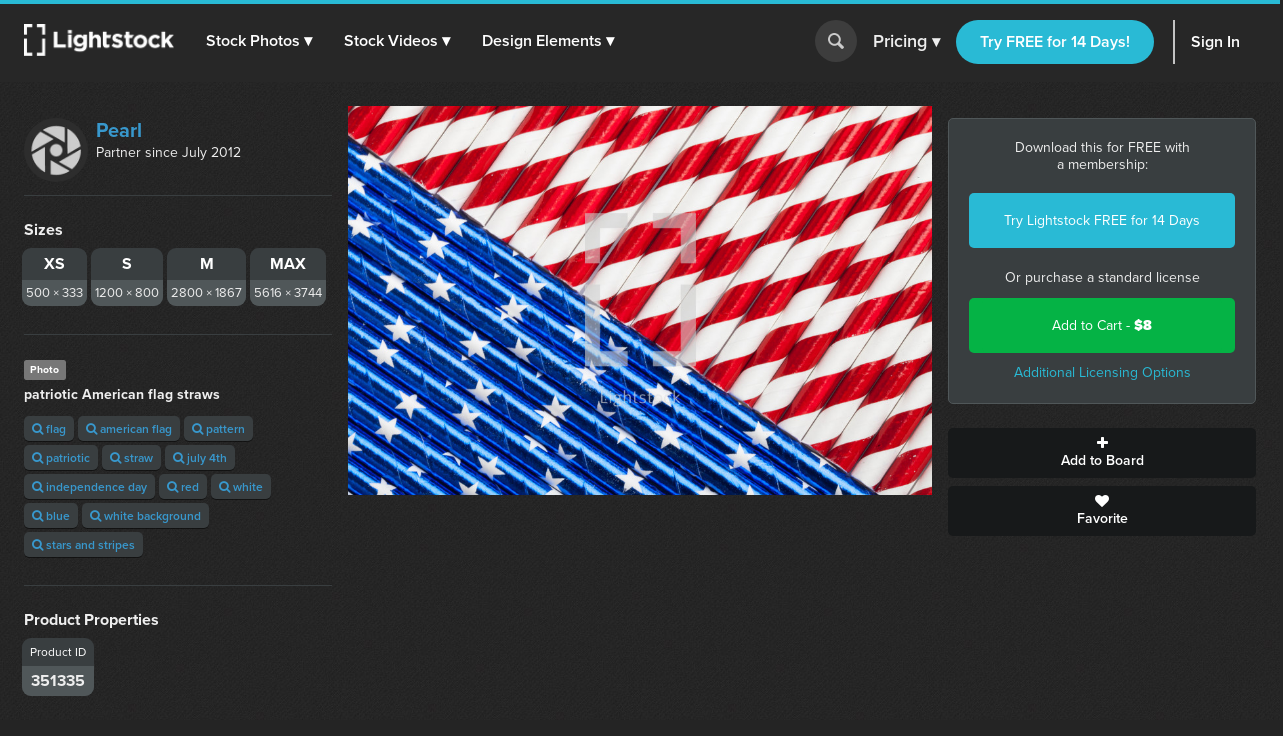

--- FILE ---
content_type: application/javascript
request_url: https://prism.app-us1.com/?a=611604776&u=https%3A%2F%2Fwww.lightstock.com%2Fphotos%2Fpatriotic-american-flag-straws
body_size: 123
content:
window.visitorGlobalObject=window.visitorGlobalObject||window.prismGlobalObject;window.visitorGlobalObject.setVisitorId('4c464d38-7ea0-4c3d-aa7a-7ca36a8d4034', '611604776');window.visitorGlobalObject.setWhitelistedServices('tracking', '611604776');

--- FILE ---
content_type: image/svg+xml
request_url: https://assets.lightstock.com/assets/header/svgs/vector_scenes-a50ff754e0f395a5ed5d417c1fb2f35aada93c7797437a41d81ba3dc38bdfbc5.svg
body_size: 550
content:
<svg version="1.1" id="Layer_1" xmlns="http://www.w3.org/2000/svg" x="0px" y="0px" viewBox="0 0 100 100" style="fill: white;">
  <path d="M85.3,0H14.7C6.6,0,0,6.6,0,14.7v70.6C0,93.4,6.6,100,14.7,100h70.6c8.1,0,14.7-6.6,14.7-14.7l0-70.6
      C100,6.6,93.4,0,85.3,0L85.3,0z M94.1,85.3c0,4.9-4,8.8-8.8,8.8H14.7c-4.9,0-8.8-4-8.8-8.8V74.7l23.7-26.4l32.1,29.1l17.7-14.8
      l14.7,12.3L94.1,85.3L94.1,85.3z M94.1,67.2L79.4,55L61.8,69.6L29.2,40L5.9,65.9V14.7c0-4.9,4-8.8,8.8-8.8h70.6
      c4.9,0,8.8,4,8.8,8.8L94.1,67.2L94.1,67.2z M70.6,44.1c8.1,0,14.7-6.6,14.7-14.7c0-8.1-6.6-14.7-14.7-14.7c-8.1,0-14.7,6.6-14.7,14.7C55.9,37.5,62.5,44.1,70.6,44.1z
       M70.6,20.6c4.9,0,8.8,4,8.8,8.8s-4,8.8-8.8,8.8s-8.8-4-8.8-8.8C61.8,24.5,65.7,20.6,70.6,20.6z"/>
</svg>
